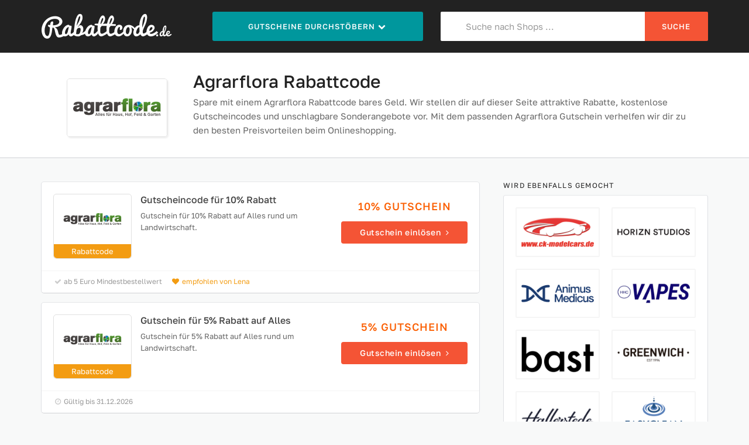

--- FILE ---
content_type: text/html; charset=UTF-8
request_url: https://www.rabattcode.de/agrarflora-gutschein/
body_size: 4650
content:
<!DOCTYPE html>
<html lang="de">
<head>
	<meta charset="UTF-8">
	<meta name="viewport" content="width=device-width, initial-scale=1">
	<title>Agrarflora Rabattcode » 60% Gutschein | 30% Rabatt | 10% | 5%</title>
	<meta name="description" content="Agrarflora Rabattcode ♥ Gutschein für 60% Rabatt ♥ Aktuelle Gutscheincodes, Rabattcodes und Agrarflora Gutscheine ♥ Rabatte sind unsere Leidenschaft!">
	<link rel="canonical" href="https://www.rabattcode.de/agrarflora-gutschein/">    <meta name="robots" content="index, follow">
	    <meta itemprop="image" content="https://www.rabattcode.de/img/logo/agrarflora.png">
	<meta property="og:type" content="website">
	<meta property="og:site_name" content="Rabattcode.de">
	<meta property="og:image" content="https://www.rabattcode.de/img/logo/agrarflora.png">
    <meta property="og:title" content="Agrarflora Rabattcode » 60% Gutschein | 30% Rabatt | 10% | 5%">
	<meta property="og:description" content="Agrarflora Rabattcode ♥ Gutschein für 60% Rabatt ♥ Aktuelle Gutscheincodes, Rabattcodes und Agrarflora Gutscheine ♥ Rabatte sind unsere Leidenschaft!">
		<link rel="stylesheet" href="/min/g=css&231028">
	<link rel="icon" type="image/png" href="/img/icons/16x16.png" sizes="16x16">
	<link rel="icon" type="image/png" href="/img/icons/32x32.png" sizes="32x32">
	<link rel="icon" type="image/png" href="/img/icons/96x96.png" sizes="96x96">
	<link rel="icon" type="image/png" href="/img/icons/192x192.png" sizes="192x192">
	<link rel="apple-touch-icon" href="/img/icons/apple-touch-icon.png" sizes="180x180">
	<link rel="shortcut icon" type="image/x-icon" href="/favicon.ico">
</head>
<body itemscope itemtype="https://schema.org/WebPage">
<header>
	<div class="site-header">
		<div class="container">
			<div class="row">
				<div class="col-xs-12 col-sm-5 col-md-3 logo">
					<a href="/">
						<img src="/img/logo.png" alt="Rabattcode.de" width="225" height="50">
					</a>
				</div>

				<div class="col-xs-12 col-sm-7 col-md-4">
					<ul class="menu">
						<li class="btn menu-browse">Gutscheine durchstöbern <i class="fa fa-chevron-down fa-fw"></i>
							<ul>
								<li><a href="/top-gutscheine/"><i class="fa fa-bar-chart"></i> Top Gutscheine</a></li>
								<li><a href="/neue-gutscheine/"><i class="fa fa-bullhorn"></i> Neue Gutscheine</a></li>
								<li><a href="/gutscheine-a-bis-z/"><i class="fa fa-list"></i> Alle Shops von A-Z</a></li>
								<li><a href="/kategorien/"><i class="fa fa-book"></i> In Kategorien stöbern</a></li>
							</ul>
						</li>
					</ul>
				</div>

				<div class="col-xs-12 col-md-5 hidden-xs">
					<form id="header-search" method="post">
						<div class="input-group">
							<i class="fa fa-search"></i>
							<input class="form-control" id="voucher-search" placeholder="Suche nach Shops ..." type="text" name="suchbegriff" autocomplete="off">
							<span class="input-group-btn">
									<button class="btn btn-header" type="submit">Suche</button>
							</span>

						</div>
					</form>
				</div>
			</div>
		</div>
	</div>
</header>


<script type="application/ld+json">
	{
		"@context": "https://schema.org",
		"@type": "Store",
		"name": "Agrarflora",
		"url": "https://www.rabattcode.de/agrarflora-gutschein/",
		"image": "https://www.rabattcode.de/img/logo/agrarflora.png" 	}

</script>

<div class="site-content pt0" id="merchantinfo" data-merchantid="6943">
    <section class="page-content single-store-header content-header">
        <div class="container">
                <div class="content-inner">
                    <div class="inner-content clearfix">
                        <div class="header-thumb">
                            <div class="header-store-thumb"><img src="/img/logo/agrarflora.png" fetchpriority="high" alt="Agrarflora Rabattcode"></div>
                        </div>
                        <div class="header-content merchant-content">
                            <h1 itemprop="name">Agrarflora Rabattcode</h1>
                            <p>Spare mit einem Agrarflora Rabattcode bares Geld. Wir stellen dir auf dieser Seite attraktive Rabatte, kostenlose Gutscheincodes und unschlagbare Sonderangebote vor. Mit dem passenden Agrarflora Gutschein verhelfen wir dir zu den besten Preisvorteilen beim Onlineshopping.</p>
                        </div>
                    </div>
                </div>
        </div>
    </section>
</div>

<div class="container">
    <div class="row">
        <div class="col-md-8">
            <div class="content-area">
                <div class="store-listings" data-page="Merchant | Agrarflora">
					<div class="voucher-item" data-id="50277" data-click="gutschein-50277/">
    <div class="row">
        <div class="col-xs-12 col-sm-8">
            <div class="row">
            <div class="col-xs-4 col-sm-4">
            <div class="store-thumb">
                <img src="/img/logo/agrarflora.png" width="170" height="98"
                     alt="Agrarflora Rabattcode">
                <div class="type-orange">Rabattcode</div>
            </div>
            </div>
            <div class="col-xs-8 col-sm-8 latest-coupon">
                <h3 class="coupon-title">Gutscheincode für 10% Rabatt</h3>
                <div class="coupon-des">Gutschein für 10% Rabatt auf Alles rund um Landwirtschaft. </div>
            </div>
            </div>
        </div>
        <div class="col-xs-12 col-sm-4 coupon-detail">
            <p class="hidden-xs">10% Gutschein</p>
            <div class="coupon-button">Gutschein einlösen <i class="fa fa-angle-right"></i></div>
        </div>
        <div class="col-xs-12">
            <div class="voucher-footer">
                                <ul class="clearfix">
					<li><span><i class="fa fa-check fa-fw"></i> ab 5 Euro Mindestbestellwert</span></li><li class="recommended"><span><i class="fa fa-heart fa-fw"></i>&nbsp;empfohlen von Lena</span></li>                </ul>
                    </div>
        </div>
    </div>
    </div><div class="voucher-item" data-id="53461" data-click="gutschein-53461/">
    <div class="row">
        <div class="col-xs-12 col-sm-8">
            <div class="row">
            <div class="col-xs-4 col-sm-4">
            <div class="store-thumb">
                <img src="/img/logo/agrarflora.png" width="170" height="98"
                     alt="Agrarflora Rabattcode">
                <div class="type-orange">Rabattcode</div>
            </div>
            </div>
            <div class="col-xs-8 col-sm-8 latest-coupon">
                <h3 class="coupon-title">Gutschein für 5% Rabatt auf Alles</h3>
                <div class="coupon-des">Gutschein für 5% Rabatt auf Alles rund um Landwirtschaft. </div>
            </div>
            </div>
        </div>
        <div class="col-xs-12 col-sm-4 coupon-detail">
            <p class="hidden-xs">5% Gutschein</p>
            <div class="coupon-button">Gutschein einlösen <i class="fa fa-angle-right"></i></div>
        </div>
        <div class="col-xs-12">
            <div class="voucher-footer">
                                <ul class="clearfix">
					                    <li>
                        <span><i class="fa fa-clock-o fa-fw"></i> Gültig bis 31.12.2026</span>
                    </li>
                            </ul>
                    </div>
        </div>
    </div>
    </div><div class="voucher-item" data-id="52840" data-click="gutschein-52840/">
    <div class="row">
        <div class="col-xs-12 col-sm-8">
            <div class="row">
            <div class="col-xs-4 col-sm-4">
            <div class="store-thumb">
                <img src="/img/logo/agrarflora.png" width="170" height="98"
                     alt="Agrarflora Rabattcode">
                <div class="type-blue">Rabatt</div>
            </div>
            </div>
            <div class="col-xs-8 col-sm-8 latest-coupon">
                <h3 class="coupon-title">Bis zu 60% Rabatt auf Aktionsangebote</h3>
                <div class="coupon-des">Bis zu 60% Rabatt auf viele Aktionsangebote im Sale.</div>
            </div>
            </div>
        </div>
        <div class="col-xs-12 col-sm-4 coupon-detail">
            <p class="hidden-xs">60% Rabatt</p>
            <div class="coupon-button">Gutschein einlösen <i class="fa fa-angle-right"></i></div>
        </div>
        <div class="col-xs-12">
            <div class="voucher-footer empty">
                            </div>
        </div>
    </div>
    </div><div class="voucher-item" data-id="50837" data-click="gutschein-50837/">
    <div class="row">
        <div class="col-xs-12 col-sm-8">
            <div class="row">
            <div class="col-xs-4 col-sm-4">
            <div class="store-thumb">
                <img src="/img/logo/agrarflora.png" width="170" height="98"
                     alt="Agrarflora Rabattcode">
                <div class="type-orange">Rabattcode</div>
            </div>
            </div>
            <div class="col-xs-8 col-sm-8 latest-coupon">
                <h3 class="coupon-title">Gutschein für 30% Rabatt auf die Sica Fliegenfalle</h3>
                <div class="coupon-des">Gutschein für 30% Rabatt auf die Sica Fliegenfalle sichern.</div>
            </div>
            </div>
        </div>
        <div class="col-xs-12 col-sm-4 coupon-detail">
            <p class="hidden-xs">30% Gutschein</p>
            <div class="coupon-button">Gutschein einlösen <i class="fa fa-angle-right"></i></div>
        </div>
        <div class="col-xs-12">
            <div class="voucher-footer">
                                <ul class="clearfix">
					                    <li>
                        <span><i class="fa fa-clock-o fa-fw"></i> Gültig bis 28.02.2027</span>
                    </li>
                            </ul>
                    </div>
        </div>
    </div>
    </div>

                    <h2 class="section-heading coupon-status-heading">Diese Gutscheine sind einen Blick wert</h2><div class="voucher-item" data-id="58749" data-click="gutschein-58749/">
    <div class="row">
        <div class="col-xs-12 col-sm-8">
            <div class="row">
            <div class="col-xs-4 col-sm-4">
            <div class="store-thumb">
                <img src="/img/logo/onlygrams.png" width="170" height="98"
                     alt="OnlyGrams Rabattcode">
                <div class="type-orange">Rabattcode</div>
            </div>
            </div>
            <div class="col-xs-8 col-sm-8 latest-coupon">
                <h3 class="coupon-title">Gutscheincode für 20% Rabatt</h3>
                <div class="coupon-des">Gutschein für 20% Rabatt auf HHC Vapes, CBD &amp; Probiersets.</div>
            </div>
            </div>
        </div>
        <div class="col-xs-12 col-sm-4 coupon-detail">
            <p class="hidden-xs">20% Gutschein</p>
            <div class="coupon-button">Gutschein einlösen <i class="fa fa-angle-right"></i></div>
        </div>
        <div class="col-xs-12">
            <div class="voucher-footer">
                                <ul class="clearfix">
					<li><span><i class="fa fa-angle-right fa-fw"></i> <a href="/onlygrams-gutschein/">OnlyGrams Gutscheine</a></span></li>                </ul>
                    </div>
        </div>
    </div>
    </div><div class="voucher-item" data-id="62937" data-click="gutschein-62937/">
    <div class="row">
        <div class="col-xs-12 col-sm-8">
            <div class="row">
            <div class="col-xs-4 col-sm-4">
            <div class="store-thumb">
                <img src="/img/logo/leafz.png" width="170" height="98"
                     alt="LEAFZ Rabattcode">
                <div class="type-orange">Rabattcode</div>
            </div>
            </div>
            <div class="col-xs-8 col-sm-8 latest-coupon">
                <h3 class="coupon-title"><span class="exclusive">Exklusiv</span> Gutscheincode für 5% Rabatt</h3>
                <div class="coupon-des">Gutschein für 5% Rabatt auf Vapes, Spacejellies und mehr.</div>
            </div>
            </div>
        </div>
        <div class="col-xs-12 col-sm-4 coupon-detail">
            <p class="hidden-xs">5% Gutschein</p>
            <div class="coupon-button">Gutschein einlösen <i class="fa fa-angle-right"></i></div>
        </div>
        <div class="col-xs-12">
            <div class="voucher-footer">
                                <ul class="clearfix">
					<li><span><i class="fa fa-angle-right fa-fw"></i> <a href="/leafz-gutschein/">LEAFZ Gutscheine</a></span></li><li><span><i class="fa fa-check fa-fw"></i> ab 50 Euro Mindestbestellwert</span></li>                </ul>
                    </div>
        </div>
    </div>
    </div><div class="voucher-item" data-id="55540" data-click="gutschein-55540/">
    <div class="row">
        <div class="col-xs-12 col-sm-8">
            <div class="row">
            <div class="col-xs-4 col-sm-4">
            <div class="store-thumb">
                <img src="/img/logo/deiters.png" width="170" height="98"
                     alt="Deiters Rabattcode">
                <div class="type-blue">Rabatt</div>
            </div>
            </div>
            <div class="col-xs-8 col-sm-8 latest-coupon">
                <h3 class="coupon-title">Bis zu 20% Rabatt auf Faschings- und Karnevalskostüme</h3>
                <div class="coupon-des">Bis zu 20% Rabatt auf Kostüme für Fasching und Karneval.</div>
            </div>
            </div>
        </div>
        <div class="col-xs-12 col-sm-4 coupon-detail">
            <p class="hidden-xs">20% Rabatt</p>
            <div class="coupon-button">Gutschein einlösen <i class="fa fa-angle-right"></i></div>
        </div>
        <div class="col-xs-12">
            <div class="voucher-footer">
                                <ul class="clearfix">
					<li><span><i class="fa fa-angle-right fa-fw"></i> <a href="/deiters-gutschein/">Deiters Gutscheine</a></span></li>                </ul>
                    </div>
        </div>
    </div>
    </div><div class="voucher-item" data-id="63191" data-click="gutschein-63191/">
    <div class="row">
        <div class="col-xs-12 col-sm-8">
            <div class="row">
            <div class="col-xs-4 col-sm-4">
            <div class="store-thumb">
                <img src="/img/logo/pottd.png" width="170" height="98"
                     alt="Pott'd Rabattcode">
                <div class="type-blue">Rabatt</div>
            </div>
            </div>
            <div class="col-xs-8 col-sm-8 latest-coupon">
                <h3 class="coupon-title">Gutschein für drei Artikel zum Preis von 2</h3>
                <div class="coupon-des">Bis zu 33% Rabatt: Gutschein für drei Artikel zum Preis von 2.</div>
            </div>
            </div>
        </div>
        <div class="col-xs-12 col-sm-4 coupon-detail">
            <p class="hidden-xs">33% Rabatt</p>
            <div class="coupon-button">Gutschein einlösen <i class="fa fa-angle-right"></i></div>
        </div>
        <div class="col-xs-12">
            <div class="voucher-footer">
                                <ul class="clearfix">
					<li><span><i class="fa fa-angle-right fa-fw"></i> <a href="/pottd-gutschein/">Pott'd Gutscheine</a></span></li>                    <li>
                        <span><i class="fa fa-clock-o fa-fw"></i> Gültig bis 12.02.2026</span>
                    </li>
                            </ul>
                    </div>
        </div>
    </div>
    </div><div class="voucher-item" data-id="63282" data-click="gutschein-63282/">
    <div class="row">
        <div class="col-xs-12 col-sm-8">
            <div class="row">
            <div class="col-xs-4 col-sm-4">
            <div class="store-thumb">
                <img src="/img/logo/mepal.png" width="170" height="98"
                     alt="Mepal Rabattcode">
                <div class="type-blue">Rabatt</div>
            </div>
            </div>
            <div class="col-xs-8 col-sm-8 latest-coupon">
                <h3 class="coupon-title">Gutschein für 20% Rabatt</h3>
                <div class="coupon-des">Gutschein für 20% Rabatt auf Alles. Durchdachte Produkte.</div>
            </div>
            </div>
        </div>
        <div class="col-xs-12 col-sm-4 coupon-detail">
            <p class="hidden-xs">20% Rabatt</p>
            <div class="coupon-button">Gutschein einlösen <i class="fa fa-angle-right"></i></div>
        </div>
        <div class="col-xs-12">
            <div class="voucher-footer">
                                <ul class="clearfix">
					<li><span><i class="fa fa-angle-right fa-fw"></i> <a href="/mepal-gutschein/">Mepal Gutscheine</a></span></li><li><span><i class="fa fa-check fa-fw"></i> ab 500 Euro Mindestbestellwert</span></li>                </ul>
                    </div>
        </div>
    </div>
    </div><div class="voucher-item" data-id="68057" data-click="gutschein-68057/">
    <div class="row">
        <div class="col-xs-12 col-sm-8">
            <div class="row">
            <div class="col-xs-4 col-sm-4">
            <div class="store-thumb">
                <img src="/img/logo/priority-pass.png" width="170" height="98"
                     alt="Priority Pass Rabattcode">
                <div class="type-blue">Rabatt</div>
            </div>
            </div>
            <div class="col-xs-8 col-sm-8 latest-coupon">
                <h3 class="coupon-title">Bis zu 30% Rabatt auf deinen Zugang zu Flughafen-Lounges</h3>
                <div class="coupon-des">Bis zu 30% Rabatt auf deinen Zugang zu Flughafen-Lounges.</div>
            </div>
            </div>
        </div>
        <div class="col-xs-12 col-sm-4 coupon-detail">
            <p class="hidden-xs">30% Rabatt</p>
            <div class="coupon-button">Gutschein einlösen <i class="fa fa-angle-right"></i></div>
        </div>
        <div class="col-xs-12">
            <div class="voucher-footer">
                                <ul class="clearfix">
					<li><span><i class="fa fa-angle-right fa-fw"></i> <a href="/priority-pass-gutschein/">Priority Pass Gutscheine</a></span></li>                    <li>
                        <span><i class="fa fa-clock-o fa-fw"></i> Gültig bis 31.12.2026</span>
                    </li>
                            </ul>
                    </div>
        </div>
    </div>
    </div>                </div>
            </div>
        </div>

        <div class="widget-area col-md-4">
            
            <aside class="widget widget_popular_stores">
                <h4 class="widget-title">Wird ebenfalls gemocht</h4>

                <div class="widget-content shadow-box">
                    <div class="row">
	                                                <div class="col-xs-6 col-sm-3 col-md-6">
                                <div class="store-thumb">
                                    <a href="/ck-modelcars-gutschein/">
                                        <img src="/img/logo/ck-modelcars.png" width="170" height="98"
                                             alt="CK-Modelcars Rabattcode">
                                    </a>
                                </div>
                            </div>
				                                    <div class="col-xs-6 col-sm-3 col-md-6">
                                <div class="store-thumb">
                                    <a href="/horizn-studios-gutschein/">
                                        <img src="/img/logo/horizn-studios.png" width="170" height="98"
                                             alt="Horizn Studios Rabattcode">
                                    </a>
                                </div>
                            </div>
				                                    <div class="col-xs-6 col-sm-3 col-md-6">
                                <div class="store-thumb">
                                    <a href="/animus-medicus-gutschein/">
                                        <img src="/img/logo/animus-medicus.png" width="170" height="98"
                                             alt="Animus Medicus Rabattcode">
                                    </a>
                                </div>
                            </div>
				                                    <div class="col-xs-6 col-sm-3 col-md-6">
                                <div class="store-thumb">
                                    <a href="/hhc-vapes-gutschein/">
                                        <img src="/img/logo/hhc-vapes.png" width="170" height="98"
                                             alt="HHC Vapes Rabattcode">
                                    </a>
                                </div>
                            </div>
				                                    <div class="col-xs-6 col-sm-3 col-md-6">
                                <div class="store-thumb">
                                    <a href="/bast-sauna-gutschein/">
                                        <img src="/img/logo/bast-sauna.png" width="170" height="98"
                                             alt="Bast Sauna Rabattcode">
                                    </a>
                                </div>
                            </div>
				                                    <div class="col-xs-6 col-sm-3 col-md-6">
                                <div class="store-thumb">
                                    <a href="/maletas-greenwich-gutschein/">
                                        <img src="/img/logo/maletas-greenwich.png" width="170" height="98"
                                             alt="Maletas Greenwich Rabattcode">
                                    </a>
                                </div>
                            </div>
				                                    <div class="col-xs-6 col-sm-3 col-md-6">
                                <div class="store-thumb">
                                    <a href="/kofferworld-gutschein/">
                                        <img src="/img/logo/kofferworld.png" width="170" height="98"
                                             alt="Hallerstede Rabattcode">
                                    </a>
                                </div>
                            </div>
				                                    <div class="col-xs-6 col-sm-3 col-md-6">
                                <div class="store-thumb">
                                    <a href="/easyclean-gutschein/">
                                        <img src="/img/logo/easyclean.png" width="170" height="98"
                                             alt="EASYCLEAN Rabattcode">
                                    </a>
                                </div>
                            </div>
				                                    <div class="col-xs-6 col-sm-3 col-md-6">
                                <div class="store-thumb">
                                    <a href="/vbs-hobby-gutschein/">
                                        <img src="/img/logo/vbs-hobby.png" width="170" height="98"
                                             alt="VBS Hobby Rabattcode">
                                    </a>
                                </div>
                            </div>
				                                    <div class="col-xs-6 col-sm-3 col-md-6">
                                <div class="store-thumb">
                                    <a href="/peugeot-saveurs-gutschein/">
                                        <img src="/img/logo/peugeot-saveurs.png" width="170" height="98"
                                             alt="Peugeot Saveurs Rabattcode">
                                    </a>
                                </div>
                            </div>
				                            </div>
                </div>
            </aside>

            <aside class="widget widget_tags">
                <h4 class="widget-title">Ähnliche Shops</h4>

                <div class="widget-content shadow-box">
				                                    <a href="/petromax-gutschein/">
                                Petromax                            </a>
				                                    <a href="/metalshop-gutschein/">
                                metalshop                            </a>
				                                    <a href="/kaethe-wohlfahrt-gutschein/">
                                Käthe Wohlfahrt                            </a>
				                                    <a href="/momcozy-gutschein/">
                                Momcozy                            </a>
				                                    <a href="/sonodrum-gutschein/">
                                Sonodrum                            </a>
				                                    <a href="/koffer-to-go-gutschein/">
                                Koffer-To-Go                            </a>
				                                    <a href="/ration1-gutschein/">
                                ration1                            </a>
				                                    <a href="/tiefenthaler-gutschein/">
                                Tiefenthaler                            </a>
				                                    <a href="/mt-stofferie-gutschein/">
                                MT Stofferie                            </a>
				                                    <a href="/modellbahn-union-gutschein/">
                                Modellbahn Union                            </a>
				                                    <a href="/green-guardia-gutschein/">
                                Green Guardia                            </a>
				                                    <a href="/mattenlager-gutschein/">
                                mattenlager                            </a>
				                                    </div>

            </aside>

        </div>
    </div>

</div>

    <section class="page-content single-store-header content-footer mt50">
        <div class="container">
        <div class="content-inner">
            <div class="inner-content clearfix">
                <div class="header-thumb">
                    <div class="header-store-thumb">
                        <img src="/img/logo/agrarflora.png" width="170" height="98"
                             alt="Agrarflora Rabattcode">
                    </div>
                    <div class="ratingBox"><span class="star-rate"><span
                                    style="width: 0px"></span></span></div>
					
                </div>
                <div class="header-content merchant-content">
                    <h2 class="merchant-bottom">Agrarflora Rabattcode und Gutscheine</h2>

                    <p>Du möchtest bei Agrarflora nicht mehr zahlen als notwendig? Dann bist du hier genau richtig. Denn die meisten Shops gewähren regelmäßig Nachlässe auf ihre Produkte - auf die man beim Einkauf aber eher zufällig stößt. Wir geben dir eine tägliche Übersicht über die neuesten Agrarflora Gutscheine, mit deren Hilfe du so richtig Geld sparen kannst. Wenn du den passenden Rabatt oder einen interessanten Rabattcode für Agrarflora gefunden hast, kannst du das Angebot sofort anklicken. Du wirst dann auf die Seite des Anbieters weitergeleitet oder bekommst den Code angezeigt. </p><p> Unsere Gutscheinseite für Rabattcodes bündelt Sonderangebote, Deals und Aktionen beliebter Online-Händler und Marken. In unserer Kategorie <a href="https://www.rabattcode.de/freizeit-familie-gutscheine/">Freizeit und Familie</a> findest du viele weitere Anbieter mit einem vergleichbaren Angebot und einzigartigen Rabatten. Nehme Gutscheine wie eine kostenlose Lieferung oder einen prozentualen Rabatt in Anspruch und hole mit einem Gutscheincode das maximale Sparpotential bei deiner Agrarflora Bestellung heraus. Mache uns zu deinem perfekten Shoppingbegleiter!</p>

	                
					
                </div>
            </div>
        </div>
        </div>
    </section>

<footer class="site-footer">
	<div class="container">
		<div class="row">
			<div class="col-md-4">
				<aside class="widget">
					<div class="widget_content">
						<h4>Rabattcode.de</h4>
						<p>Mit Rabattcode.de sparst du beim Online-Shopping. Bei uns findest du aktuelle
							Gutscheine mit Rabattcode für tausende Online-Shops. Sichere dir hohe Rabatte
							bei deinem Einkauf im Netz.</p>
					</div>
				</aside>
			</div>
			<div class="col-md-4">
				<aside class="widget">
					<div class="widget_content">
						<h4>Mehr zum Thema Gutscheine</h4>
						<p>Immer auf der Suche nach den aktuellsten Gutscheinen, Rabattcodes, Gutscheincodes und
							Rabatten? Dann schaue am Besten täglich bei uns vorbei - unser Angebot ist für dich immer gratis!</p>
					</div>
				</aside>
			</div>
			<div class="col-md-4">
				<aside class="widget widget_nav_menu">
					<h4>Erfahrungen</h4>
					<div class="widget_content">
						<ul>
							<li><a href="/gutscheine-einloesen/">Gutschein einlösen</a></li>
							<li><a href="/datenschutz/">Datenschutz</a></li>
							<li><a href="/kontakt/">Kontakt</a></li>
							<li><a href="/impressum/">Impressum</a></li>
						</ul>
					</div>
				</aside>
			</div>
		</div>
		<div class="footer-copy">
			<p class="pinline hidden-xs">&copy; 2026 &nbsp; &nbsp; ♥</p><ol class="breadcrumb" itemtype="https://schema.org/BreadcrumbList" itemscope>
                    <li itemprop="itemListElement" itemscope itemtype="https://schema.org/ListItem">
						<a itemprop="item" href="https://www.rabattcode.de">
							<span itemprop="name">Rabattcode.de</span>
						</a><meta itemprop="position" content="1" /></li>
				<li itemprop="itemListElement" itemscope itemtype="https://schema.org/ListItem">
						<span class="fa fa-angle-right fa-fw"></span>
						<a itemprop="item" href="https://www.rabattcode.de/freizeit-familie-gutscheine/">
							<span itemprop="name">Freizeit und Familie</span>
                </a><meta itemprop="position" content="2" /></li>
				<li itemprop="itemListElement" itemscope itemtype="https://schema.org/ListItem">
						<span class="fa fa-angle-right fa-fw"></span>
						<a itemprop="item" href="https://www.rabattcode.de/agrarflora-gutschein/">
							<span itemprop="name">Agrarflora Gutschein</span>
                </a><meta itemprop="position" content="3" /></li></ol>		</div>
	</div>
</footer>


<script src="/min/g=js&231028" async></script>

</body>
</html>